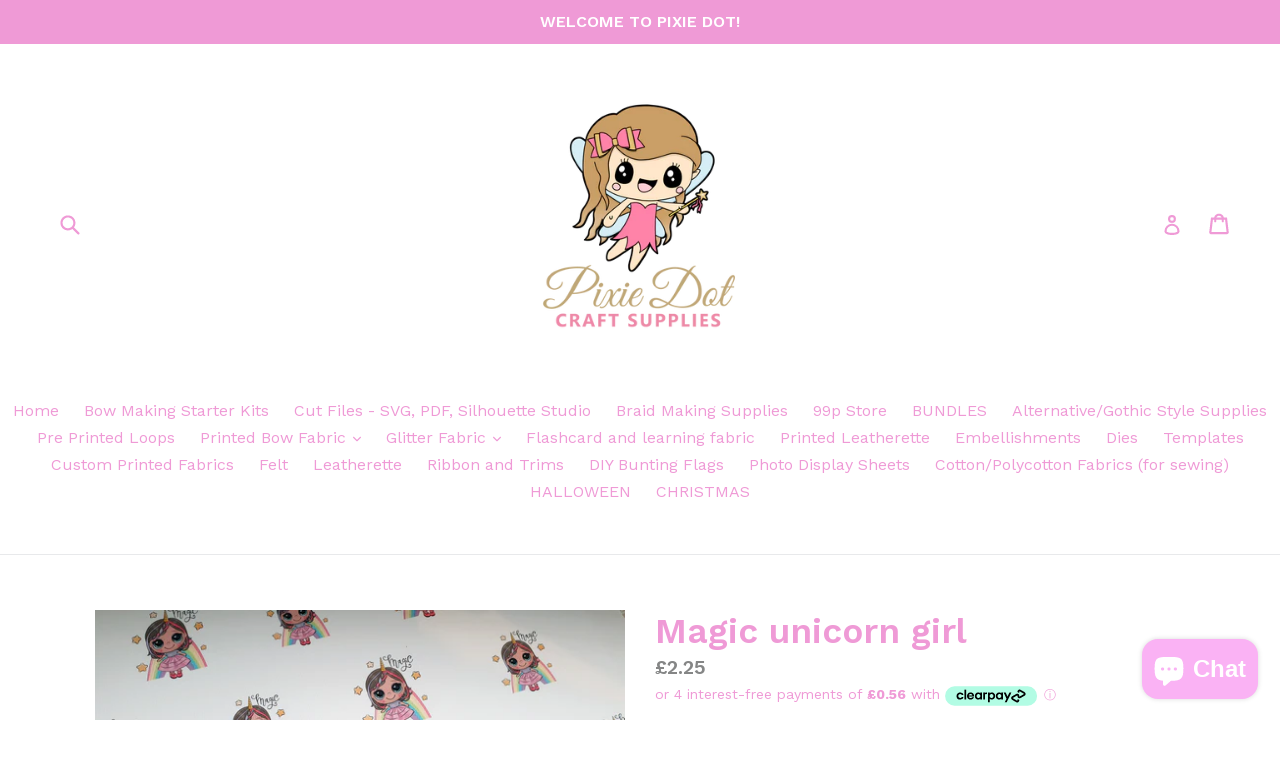

--- FILE ---
content_type: text/html
request_url: https://placement-api.clearpay.co.uk/?mpid=pixie-dot-craft-supplies.myshopify.com&placementid=null&pageType=product&zoid=9.0.85
body_size: 1034
content:

  <!DOCTYPE html>
  <html>
  <head>
      <link rel='icon' href='data:,' />
      <meta http-equiv="Content-Security-Policy"
          content="base-uri 'self'; default-src 'self'; font-src 'self'; style-src 'self'; script-src 'self' https://cdn.jsdelivr.net/npm/zoid@9.0.85/dist/zoid.min.js; img-src 'self'; connect-src 'self'; frame-src 'self'">
      <title></title>
      <link rel="preload" href="/index.js" as="script" />
      <link rel="preload" href="https://cdn.jsdelivr.net/npm/zoid@9.0.85/dist/zoid.min.js" integrity="sha384-67MznxkYtbE8teNrhdkvnzQBmeiErnMskO7eD8QwolLpdUliTdivKWx0ANHgw+w8" as="script" crossorigin="anonymous" />
      <div id="__AP_DATA__" hidden>
        {"errors":{"mcr":null},"mcrResponse":{"data":{"errors":[],"config":{"mpId":"pixie-dot-craft-supplies.myshopify.com","createdAt":"2023-09-28T22:15:56.23907804Z","updatedAt":"2025-11-05T10:28:55.748334985Z","config":{"consumerLending":{"metadata":{"shouldForceCache":false,"isProductEnabled":false,"updatedAt":"2025-11-05T10:28:55.748265354Z","version":0},"details":{}},"interestFreePayment":{"metadata":{"shouldForceCache":false,"isProductEnabled":true,"updatedAt":"2025-11-05T10:28:55.748173803Z","version":0},"details":{"maximumAmount":{"amount":"1200.00","currency":"GBP"},"cbt":{"enabled":true,"countries":["AU","NZ","US","CA"],"limits":{}}}},"merchantAttributes":{"metadata":{"shouldForceCache":false,"isProductEnabled":true,"updatedAt":"2025-11-05T10:28:55.748285744Z","version":0},"details":{"analyticsEnabled":false,"tradingCountry":"GB","storeURI":"http://www.pixiedot.co.uk","tradingName":"Pixie Dot","vpuf":true}},"onsitePlacements":{"metadata":{"expiresAt":1761645118145,"ttl":900,"updatedAt":"2025-10-28T09:36:58.145252404Z","version":0},"details":{"onsitePlacements":{"6438520f-8af5-4cfb-8272-43e5f2ffa4e9":{"placementId":"6438520f-8af5-4cfb-8272-43e5f2ffa4e9","pageType":"product","enabled":true,"type":"price-paragraph","introText":"or","logoType":"badge","badgeTheme":"black-on-mint","lockupTheme":"black","modalTheme":"mint","modalLinkStyle":"circled-info-icon","paymentAmountIsBold":false,"promoRenderStyle":"promo-with-get-and-payments","size":"md","showIfOutsideLimits":true,"showInterestFree":true,"showLowerLimit":true,"showUpperLimit":true,"showWith":true,"showPaymentAmount":true},"f4d6a10e-2ce8-4408-8af0-b7b3910e3967":{"placementId":"f4d6a10e-2ce8-4408-8af0-b7b3910e3967","pageType":"cart","enabled":true,"type":"price-paragraph","introText":"or","logoType":"badge","badgeTheme":"black-on-mint","lockupTheme":"black","modalTheme":"mint","modalLinkStyle":"circled-info-icon","paymentAmountIsBold":false,"promoRenderStyle":"promo-with-get-and-payments","size":"md","showIfOutsideLimits":true,"showInterestFree":true,"showLowerLimit":true,"showUpperLimit":true,"showWith":true,"showPaymentAmount":true}}}},"cashAppPay":{"metadata":{"shouldForceCache":false,"isProductEnabled":false,"updatedAt":"2025-11-05T10:28:55.748325725Z","version":0},"details":{"enabledForOrders":false,"integrationCompleted":false}},"promotionalData":{"metadata":{"version":0},"details":{"consumerLendingPromotions":[]}}}}},"errors":null,"status":200},"brand":"clearpay","meta":{"version":"0.35.4"}}
      </div>
  </head>
  <body></body>
  <script src="/index.js" type="application/javascript"></script>
  </html>
  